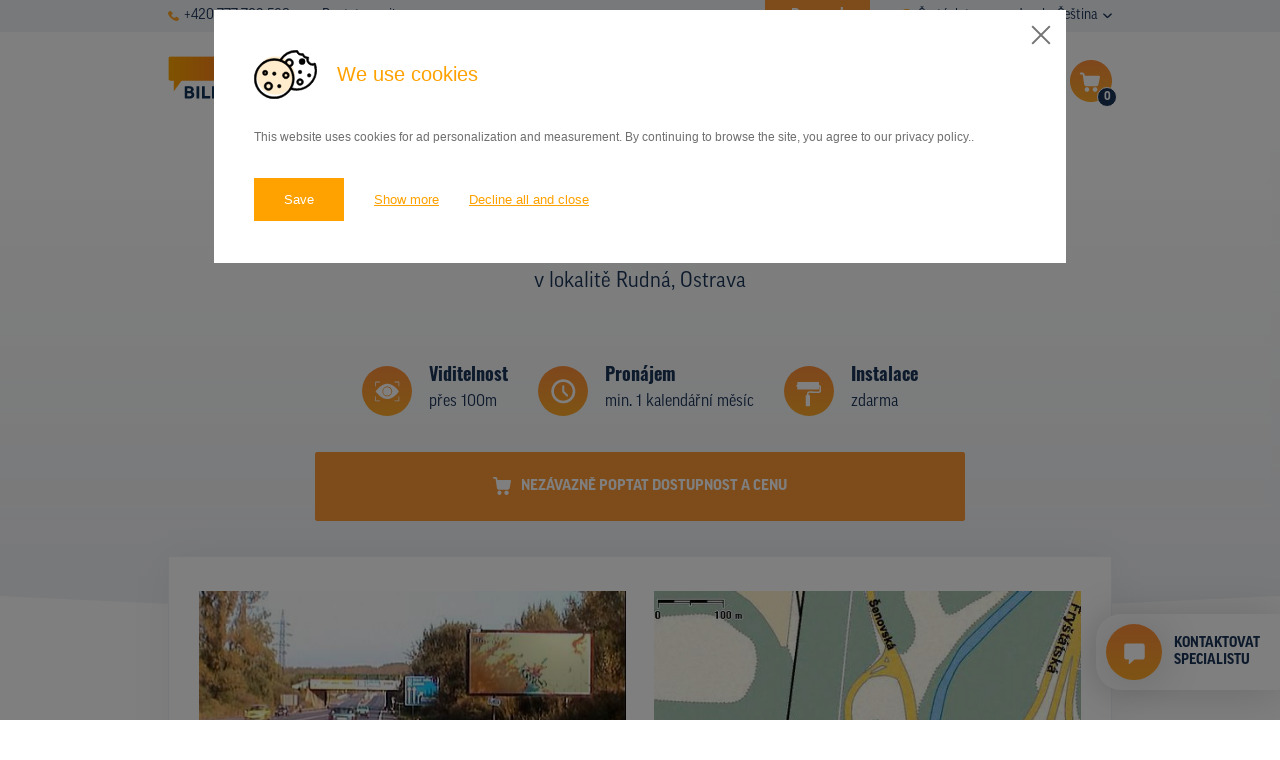

--- FILE ---
content_type: text/html; charset=UTF-8
request_url: https://www.pronajem-billboardu.cz/databaze-nosicu/detail/10147
body_size: 9121
content:
<!DOCTYPE html>

<!--[if lte IE 8]> <html class="no-js old-ie" lang="en"> <![endif]-->
<!--[if gt IE 8]><!-->
<html class="no-js" lang="cs">
<!--<![endif]-->

<head>
  <title>Billboard, Rudná, Ostrava | Pronájem billboardů a venkovní reklamy</title>
  <meta charset="utf-8">
  <meta http-equiv="X-UA-Compatible" content="IE=edge">
  <meta name="viewport" content="width=device-width, initial-scale=1">
  <meta name="author" content="SIMPLO s.r.o.">
  <link rel="stylesheet" href="https://use.typekit.net/pyq6nlu.css">

  <link rel="apple-touch-icon" sizes="60x60" href="/theme/images/favicons/apple-touch-icon.png">
  <link rel="icon" type="image/png" sizes="32x32" href="/theme/images/favicons/favicon-32x32.png">
  <link rel="icon" type="image/png" sizes="16x16" href="/theme/images/favicons/favicon-16x16.png">
  <link rel="manifest" href="/theme/images/favicons/site.webmanifest">
  <link rel="mask-icon" href="/theme/images/favicons/safari-pinned-tab.svg" color="#5bbad5">
  <meta name="msapplication-TileColor" content="#da532c">
  <meta name="theme-color" content="#ffffff">

  
  <link rel="manifest" href="https://www.pronajem-billboardu.cz/cs/site.webmanifest">
<meta name="msapplication-TileColor" content="#ffffff">
<meta name="theme-color" content="#ffffff">


  
  <meta name="twitter:card" content="summary">
                <meta name="robots" content="INDEX, FOLLOW">
                <meta name="generator" content="simploCMS; https://www.simplocms.com/">
        <meta property="og:description" content="Jsme provozovatelem nejrozsáhlejší online databáze reklamních nosičů, jako jsou billboardy, bigboardy, CLV, lavičky, polep MHD, banery na sloupech veřejného osvětlení atd.,  v Česku a na Slovensku. Naše znalosti trhu s venkovní reklamou vychází z více než 20 letých zkušeností.">
    <meta property="og:image" content="https://www.pronajem-billboardu.cz/media/images/media-placeholder.png">
    <meta property="og:type" content="website">
    <link href="http://www.billboardsrental.com/" rel="alternate" hreflang="en" />
    <link href="http://www.prenajom-billboardov.sk/" rel="alternate" hreflang="sk" />
<link rel="alternate" type="application/rss+xml" href="https://www.pronajem-billboardu.cz/feed/cs-rss.xml">


  <script>
      document.documentElement.className = document.documentElement.className.replace("no-js", "js");
  </script>

  <link media="all" type="text/css" rel="stylesheet" href="https://www.pronajem-billboardu.cz/theme/css/main.css?id=e9381a616a4c3b9c6eab">

  
  
  
  <!-- Google Tag Manager -->
      <script>(function(w,d,s,l,i){w[l]=w[l]||[];w[l].push({'gtm.start':
      new Date().getTime(),event:'gtm.js'});var f=d.getElementsByTagName(s)[0],
      j=d.createElement(s),dl=l!='dataLayer'?'&l='+l:'';j.async=true;j.src=
      'https://www.googletagmanager.com/gtm.js?id='+i+dl;f.parentNode.insertBefore(j,f);
      })(window,document,'script','dataLayer','GTM-WMN5M7B');
    </script>
    <!-- End Google Tag Manager -->

</head>
<body>
  <!-- Google Tag Manager (noscript) -->
      <noscript><iframe src="https://www.googletagmanager.com/ns.html?id=GTM-WMN5M7B"
      height="0" width="0" style="display:none;visibility:hidden"></iframe>
    </noscript>
    <!-- End Google Tag Manager (noscript) -->

      <script type="text/javascript">
      var leady_track_key="y4JRaGphJ6Li6dn7";
      (function(){
        var l=document.createElement("script");l.type="text/javascript";l.async=true;
        l.src='https://ct.leady.com/'+leady_track_key+"/L.js";
        var s=document.getElementsByTagName("script")[0];s.parentNode.insertBefore(l,s);
      })();
    </script>
  
  
  <div class="b-submenu">
  <div class="container">
    <div class="d-flex justify-content-between flex-wrap d-xl-block">
      <div class="d-flex align-items-center d-xl-none">
                  <a href="tel:+420777709568" class="d-flex align-items-center b-submenu__link">
            <span class="d-block">
              <svg xmlns="http://www.w3.org/2000/svg" viewBox="0 0 10.6 10.6" width="10.6" class="d-block">
                <path fill="#FEA528" d="M10.3 7.8L8.8 6.3c-.4-.4-1-.4-1.4 0-.1.1-.2.2-.2.4-.2.4-.7.7-1.2.6-1.3-.5-2.3-1.5-2.7-2.7-.1-.5.1-1 .6-1.2.5-.2.8-.7.6-1.2 0-.2-.1-.3-.2-.4L2.8.3c-.4-.4-1-.4-1.4 0l-1 1C-.6 2.4.5 5.2 3 7.6s5.3 3.6 6.3 2.6l1-1c.4-.4.4-1 0-1.4z"/>
              </svg>
            </span>
            <span class="d-block pl-2">
              +420 777 709 568
            </span>
          </a>
          <a href="mailto:info@pronajem-billboardu.cz" class="d-flex align-items-center b-submenu__link pl-4">
            <span class="d-block">
              <svg xmlns="http://www.w3.org/2000/svg" viewBox="0 0 12.6 9" width="12.6" class="d-block">
                <path fill="#FEA528" d="M12.152 0H.452l5.9 4.8 5.8-4.8c.1 0 .1 0 0 0z"/><path fill="#FEA528" d="M6.6 5.798c-.2.1-.4.1-.6 0l-6-5v7.8c0 .2.2.4.5.4h11.7c.2 0 .5-.2.5-.5v-7.6l-6.1 4.9z"/>
              </svg>
            </span>
            <span class="d-block pl-2">
              Poptat e-mailem
            </span>
          </a>
              </div>
      <div class="d-flex justify-content-end">
        <div class="pr-5">
                                                                                                                                                                                                                    <a href="https://www.pronajem-billboardu.cz/promo-akce" class="d-flex align-items-center b-submenu__link b-submenu__link--hightlight">
                <span class="d-block">
                  <svg class="d-block" height="12" aria-hidden="true" focusable="false" data-prefix="fas" data-icon="star" role="img" xmlns="http://www.w3.org/2000/svg" viewBox="0 0 576 512">
                    <path fill="currentColor" d="M259.3 17.8L194 150.2 47.9 171.5c-26.2 3.8-36.7 36.1-17.7 54.6l105.7 103-25 145.5c-4.5 26.3 23.2 46 46.4 33.7L288 439.6l130.7 68.7c23.2 12.2 50.9-7.4 46.4-33.7l-25-145.5 105.7-103c19-18.5 8.5-50.8-17.7-54.6L382 150.2 316.7 17.8c-11.7-23.6-45.6-23.9-57.4 0z"></path>
                  </svg>
                </span>
                <span class="d-block pl-2">
                  Promo akce
                </span>
              </a>
                              </div>
        <div class="d-none d-lg-block pr-lg-5">
                                    <a href="http://www.pronajem-billboardu.cz/caste-dotazy" class="d-flex align-items-center b-submenu__link">
                <span class="d-block">
                  <svg xmlns="http://www.w3.org/2000/svg" viewBox="0 0 12.63 14.46" width="12.63" class="d-block">
                    <g transform="translate(-1.811)">
                      <linearGradient id="a" gradientUnits="userSpaceOnUse" x1="-78.783" y1="96.984" x2="-78.783" y2="95.984" gradientTransform="matrix(12.7423 0 0 -14.461 1012.058 1402.482)">
                        <stop offset="0" stop-color="#fea528"/>
                        <stop offset="1" stop-color="#ffbd61"/>
                      </linearGradient>
                      <path fill="url(#a)" d="M8.13 0a6.32 6.32 0 0 0-6.32 6.32c0 2.3 1.25 4.42 3.27 5.53l-.07 2.61 2.98-1.84c.05 0 .09.01.14.01 3.49.06 6.37-2.71 6.43-6.2.06-3.49-2.71-6.37-6.2-6.43h-.23zm-.29 10.11a.918.918 0 0 1-.94-.9v-.07c-.02-.52.4-.96.92-.98.53-.02.97.4.98.92v.06c.02.51-.37.94-.88.97-.02.01-.05.01-.08 0zm1.29-3.96c-.35.35-.55.83-.54 1.33v.19H7.17l-.01-.27c-.02-.62.21-1.22.63-1.67.32-.29.54-.68.62-1.11 0-.37-.25-.62-.78-.64-.37.01-.74.12-1.05.32l-.37-1.17c.55-.29 1.16-.44 1.78-.43 1.41 0 2.05.78 2.05 1.66-.06.69-.38 1.34-.91 1.79z"/></g>
                  </svg>
                </span>
                <span class="d-block pl-2">
                  Časté dotazy
                </span>
              </a>
                                                                                                                                                                                                              </div>
        <div class="b-language-menu">
          <span class="d-none d-sm-inline pr-2">
            Jazyk:
          </span>
          <input type="checkbox" id="language" class="b-language-menu__f-toggler">
          <label for="language" class="b-language-menu__toggler">
            Čeština
            <svg xmlns="http://www.w3.org/2000/svg" viewBox="0 0 9.1 5.4" class="b-language-menu__drop-icon">
              <path fill="#1A3458" d="M8.9.4L8.6.1c-.2-.1-.5-.1-.7 0L4.5 3.5 1.1.1C.9 0 .6 0 .4.1L.1.4c-.1.2-.1.6 0 .7l4 4.1c.1.1.2.2.4.2.1 0 .3-.1.4-.2l4-4.1c.2-.1.2-.5 0-.7 0 .1 0 .1 0 0z"/>
            </svg>
          </label>
          <ul class="b-language-menu__drop">
                                      <li class="b-language-menu__item">
                <a href="http://www.pronajem-billboardu.cz/" class="b-language-menu__link">
                  Čeština
                </a>
              </li>
                          <li class="b-language-menu__item">
                <a href="http://www.billboardsrental.com/" class="b-language-menu__link">
                  English
                </a>
              </li>
                          <li class="b-language-menu__item">
                <a href="http://www.prenajom-billboardov.sk/" class="b-language-menu__link">
                  Slovenština
                </a>
              </li>
                      </ul>
        </div>
      </div>
    </div>
  </div>
</div>
  <nav class="b-nav">
    <div class="container">
      <div class="b-nav__content">
        <div class="d-lg-flex align-items-center">
          <a href="http://www.pronajem-billboardu.cz/" class="b-nav__logo">
                          <img src="/theme/images/logo.svg" alt="" class="b-nav__logo-el">
                      </a>
          <div class="b-nav__contacts">
            <div class="mb-3">
                              <a href="mailto:info@pronajem-billboardu.cz" class="d-flex align-items-center b-nav__contact-link">
                  <span class="d-block">
                    <svg xmlns="http://www.w3.org/2000/svg" viewBox="0 0 12.6 9" width="20" class="d-block">
                      <path fill="#FEA528" d="M12.152 0H.452l5.9 4.8 5.8-4.8c.1 0 .1 0 0 0z"/><path fill="#FEA528" d="M6.6 5.798c-.2.1-.4.1-.6 0l-6-5v7.8c0 .2.2.4.5.4h11.7c.2 0 .5-.2.5-.5v-7.6l-6.1 4.9z"/>
                    </svg>
                  </span>
                  <span class="d-block pl-3">
                    Poptat e-mailem
                  </span>
                </a>
                          </div>
            <div>
                              <a href="tel:+420777709568" class="d-flex align-items-center b-nav__contact-link">
                  <span class="d-block">
                    <svg xmlns="http://www.w3.org/2000/svg" viewBox="0 0 10.6 10.6" width="17.58" class="d-block">
                      <path fill="#FEA528" d="M10.3 7.8L8.8 6.3c-.4-.4-1-.4-1.4 0-.1.1-.2.2-.2.4-.2.4-.7.7-1.2.6-1.3-.5-2.3-1.5-2.7-2.7-.1-.5.1-1 .6-1.2.5-.2.8-.7.6-1.2 0-.2-.1-.3-.2-.4L2.8.3c-.4-.4-1-.4-1.4 0l-1 1C-.6 2.4.5 5.2 3 7.6s5.3 3.6 6.3 2.6l1-1c.4-.4.4-1 0-1.4z"/>
                    </svg>
                  </span>
                  <span class="d-block pl-3">
                    +420 777 709 568
                  </span>
                </a>
                          </div>
          </div>
        </div>
        <div class="b-nav__right-side">
          <div class="b-nav__shopping-cart js-shopping-cart">
            <a href="https://www.pronajem-billboardu.cz/nezavazna-poptavka"
              aria-haspopup="true"
              aria-controls="menu"
              class="b-nav-btn-cart js-cart"
              data-count="0">
              <svg xmlns="http://www.w3.org/2000/svg" viewBox="0 0 28 28"
                class="b-nav-btn-cart__icon">
                <g transform="translate(-156)">
                  <linearGradient id="cartgradient" gradientUnits="userSpaceOnUse" x1="152.643" y1="25.7" x2="152.643" y2="24.7" gradientTransform="matrix(28 0 0 -28 -4104 719.6)">
                    <stop offset="0" stop-color="#fd8e3a"/><stop offset="1" stop-color="#fea929"/>
                  </linearGradient>
                  <path fill="url(#cartgradient)" d="M170 0c7.73 0 14 6.27 14 14s-6.27 14-14 14-14-6.27-14-14 6.27-14 14-14z"/>
                  <path fill="#FFF" d="M172.71 18.081c-.87 0-1.57.7-1.57 1.57s.7 1.57 1.57 1.57 1.57-.7 1.57-1.57c0-.86-.7-1.56-1.57-1.57zM175.483 10.575c-.03 0-.08-.02-.12-.02h-9.53l-.15-1.01c-.1-.67-.67-1.16-1.35-1.16h-1.22a.606.606 0 0 0-.01 1.21h1.23c.08 0 .14.06.15.14l.94 6.38c.12.81.82 1.4 1.63 1.41h6.29c.79 0 1.47-.56 1.63-1.33l.98-4.92a.589.589 0 0 0-.47-.7zM168.854 19.581c-.03-.84-.72-1.5-1.56-1.5-.86.03-1.54.76-1.51 1.63.03.83.71 1.5 1.54 1.5h.03c.87-.04 1.54-.77 1.5-1.63z"/></g>
              </svg>
              <span class="b-nav-btn-cart__num-info js-cart-num">
                0
              </span>
            </a>
            <div class="b-cart-menu js-shopping-cart-menu">
              <ul class="b-cart-menu__list">
                <li class="b-cart-menu__item">
                  <a href="https://www.pronajem-billboardu.cz/nezavazna-poptavka" class="b-cart-menu__link">
                    Dokončit poptávku
                  </a>
                </li>
                <li class="b-cart-menu__item">
                  <a href="https://www.pronajem-billboardu.cz/mapa-vybranych-nosicu" class="b-cart-menu__link">
                    Zobrazit nosiče na mapě
                  </a>
                </li>
              </ul>
            </div>
          </div>
          <div class="b-nav__menu">
            <button type="button"
              aria-haspopup="true"
              aria-controls="menu"
              class="b-menu-hamburger js-menu-toggler">
              <span class="b-menu-hamburger__item"></span>
              <span class="b-menu-hamburger__item"></span>
              <span class="b-menu-hamburger__item"></span>
            </button>
            <div class="b-menu js-menu">
              <ul class="b-menu__list">
                                  <li class="b-menu__item  d-lg-none ">
                    <a href="http://www.pronajem-billboardu.cz/caste-dotazy" class="b-menu__link ">
                      <span>Časté dotazy</span>
                    </a>
                  </li>
                                  <li class="b-menu__item ">
                    <a href="https://www.pronajem-billboardu.cz/databaze-nosicu" class="b-menu__link ">
                      <span>Databáze nosičů</span>
                    </a>
                  </li>
                                  <li class="b-menu__item ">
                    <a href="https://www.pronajem-billboardu.cz/plochy-v-akci" class="b-menu__link ">
                      <span>Plochy v akci</span>
                    </a>
                  </li>
                                  <li class="b-menu__item ">
                    <a href="http://www.pronajem-billboardu.cz/ceny" class="b-menu__link ">
                      <span>Ceny</span>
                    </a>
                  </li>
                                  <li class="b-menu__item ">
                    <a href="https://www.pronajem-billboardu.cz/typy-nosicu" class="b-menu__link ">
                      <span>Typy nosičů</span>
                    </a>
                  </li>
                                  <li class="b-menu__item ">
                    <a href="https://www.pronajem-billboardu.cz/pripadove-studie" class="b-menu__link ">
                      <span>Z praxe</span>
                    </a>
                  </li>
                                  <li class="b-menu__item ">
                    <a href="http://www.pronajem-billboardu.cz/kdo-jsme" class="b-menu__link ">
                      <span>Kdo jsme</span>
                    </a>
                  </li>
                                  <li class="b-menu__item ">
                    <a href="http://www.pronajem-billboardu.cz/kontakty" class="b-menu__link ">
                      <span>Kontakty</span>
                    </a>
                  </li>
                                  <li class="b-menu__item  d-lg-none ">
                    <a href="https://www.pronajem-billboardu.cz/promo-akce" class="b-menu__link ">
                      <span>Promo akce</span>
                    </a>
                  </li>
                              </ul>
            </div>
          </div>
        </div>
      </div>
    </div>
  </nav>
  

    
  <div class="b-basic-hero b-basic-hero--detail">
    <div class="b-basic-hero__breadcrumb">
      <div class="container">
  <div class="row">
    <div class="col-md-12">
      <ol class="b-breadcrumb">
        <li class="b-breadcrumb__item">
          <a href="http://www.pronajem-billboardu.cz/" class="b-breadcrumb__link">
            Úvod
          </a>
        </li>
                  <li class="b-breadcrumb__item">
                          <a href="https://www.pronajem-billboardu.cz/databaze-nosicu" class="b-breadcrumb__link">
                Databáze nosičů
              </a>
                      </li>
                  <li class="b-breadcrumb__item">
                          Billboard v lokalitě Rudná, Ostrava
                      </li>
              </ol>
    </div>
  </div>
</div>
    </div>
    <h1 class="b-h b-h--primary">
      Billboard
    </h1>
    <p class="b-bacis-hero__subtitle">
      v lokalitě Rudná, Ostrava
    </p>
        <div class="b-basic-hero__billboard-info">
      <div class="container">
        <div class="b-info-bar">
          <div class="b-info-bar__items">
            <div class="b-info-bar__item">
              <div class="b-billboard-info">
  <div class="b-illboard-info__icon">
    <img src="/theme/images/viditelnost.svg" alt="Viditelnost" class="b-illboard-info__icon-el">
  </div>
  <div class="b-illboard-info__content">
    <strong class="b-illboard-info__title">
      Viditelnost
    </strong>
    <p class="b-illboard-info__info">
      přes 100m
    </p>
  </div>
</div>
            </div>
            <div class="b-info-bar__item">
                            <div class="b-billboard-info">
  <div class="b-illboard-info__icon">
    <img src="/theme/images/pronajem.svg" alt="Pronájem" class="b-illboard-info__icon-el">
  </div>
  <div class="b-illboard-info__content">
    <strong class="b-illboard-info__title">
      Pronájem
    </strong>
    <p class="b-illboard-info__info">
      min. 1 kalendářní měsíc
    </p>
  </div>
</div>
            </div>
                          <div class="b-info-bar__item">
                <div class="b-billboard-info">
  <div class="b-illboard-info__icon">
    <img src="/theme/images/instalace.svg" alt="Instalace" class="b-illboard-info__icon-el">
  </div>
  <div class="b-illboard-info__content">
    <strong class="b-illboard-info__title">
      Instalace
    </strong>
    <p class="b-illboard-info__info">
      zdarma
    </p>
  </div>
</div>
              </div>
                      </div>
          <div class="b-info-bar__btn">
                          <button type="submit" class="b-btn b-btn--secondary b-btn--w-100 b-btn--form js-add-art"
                title="Nezávazně poptat dostupnost a cenu"
                data-id="10147"
                data-route="https://www.pronajem-billboardu.cz/nezavazna-poptavka/pridat-nosic/BILLBOARD_ID">
                <span class="d-flex align-items-center justify-content-center">
                  <span class="d-none d-sm-block">
                    <svg xmlns="http://www.w3.org/2000/svg" viewBox="0 0 18.1 18" width="18.1">
                      <path fill="currentColor" d="M13.71 13.598c-1.2-.1-2.2.9-2.3 2.1-.1 1.2.9 2.2 2.1 2.3 1.2.1 2.2-.9 2.3-2.1v-.1c0-1.2-.9-2.2-2.1-2.2zM17.4 3.1H4.5l-.2-1.5C4.2.7 3.4 0 2.5 0H.8C.3 0 0 .4 0 .9s.4.8.8.8h1.6c.1 0 .2.1.2.2l1.3 8.9c.1 1.1 1.1 2 2.2 2h8.5c1.1 0 2-.8 2.2-1.9L18.1 4c.1-.4-.2-.8-.7-.9zM8.511 15.698c0-1.1-.9-2.1-2.1-2.1-1.2.1-2.1 1.1-2 2.3 0 1.1.9 2.1 2.1 2.1 1.2-.1 2.1-1.1 2-2.3z"/>
                    </svg>
                  </span>
                  <span class="d-block pl-sm-3 js-ask">
                    Nezávazně poptat dostupnost a cenu
                  </span>
                </span>
              </button>
                      </div>
        </div>
      </div>
    </div>
  </div>
  
  
  <div class="b-section-detail">
    <div class="container">
      <div class="b-detail-map-bar" id="app">
        <div class="b-detail-map-bar__item b-detail-map-bar__item--first">
          <div class="b-detail-map-bar__media">

            <img src="https://billsoftprivate.cmedia.cz/repository/293/086000/77.jpg" alt="" class="b-detail-map-bar__media-el js-image-detail">
          </div>
        </div>
        <div class="b-detail-map-bar__item">
                                    <div class="b-detail-map-bar__media">
                <img src="https://billsoftprivate.cmedia.cz/repository/293/086000/m77.jpg" alt="" class="b-detail-map-bar__media-img-el">
              </div>
                              </div>
              </div>
    </div>
  </div>
  
  
  <div class="b-section-detail mt-0">
    <div class="container">
      <div class="px-md-5">
        <h2 class="b-h b-h--quinary">
          Základní parametry
        </h2>
        <div class="row justify-content-lg-between">
          <div class="col-12 col-md-7 col-lg-5 mb-5 mb-md-0">
            <table class="b-strip-table">
              <tr class="b-strip-table__row">
                <th scope="row" class="b-strip-table__item b-strip-table__item--th">
                  ID nosiče
                </th>
                <td class="b-strip-table__item">
                  10147
                </td>
              </tr>
              <tr class="b-strip-table__row">
                <th scope="row" class="b-strip-table__item b-strip-table__item--th">
                  Typ nosiče
                </th>
                <td class="b-strip-table__item">
                  Billboard (510x240)                </td>
              </tr>
                              <tr class="b-strip-table__row">
                  <th scope="row" class="b-strip-table__item b-strip-table__item--th">
                    Umístění panelu
                  </th>
                  <td class="b-strip-table__item">
                    Průmyslová čtvrť
                  </td>
                </tr>
                                            <tr class="b-strip-table__row">
                  <th scope="row" class="b-strip-table__item b-strip-table__item--th">
                    Komunikace
                  </th>
                  <td class="b-strip-table__item">
                    Silnice 1. třídy
                  </td>
                </tr>
                                            <tr class="b-strip-table__row">
                  <th scope="row" class="b-strip-table__item b-strip-table__item--th">
                    Poloha panelu
                  </th>
                  <td class="b-strip-table__item">
                    Kolmo
                  </td>
                </tr>
                                          <tr class="b-strip-table__row">
                <th scope="row" class="b-strip-table__item b-strip-table__item--th">
                  Cena
                </th>
                <td class="b-strip-table__item">
                                                          <div class="b-tooltip">
                        <div class="b-tooltip__box">
                          
                                                      <p class="b-tooltip__text-bigger">
                            <span class="d-block b-u-fw-bold-text mb-1">
                              Česko
                            </span>
                              cena od
                              4&nbsp;000,-
                              do
                              12&nbsp;000,-
                              Kč/měsíc
                            </p>
                            <p class="b-tooltip__text-bigger">
                            <span class="d-block b-u-fw-bold-text mb-1">
                              Slovensko
                            </span>
                              cena od
                              80,-
                              do
                              160,-
                              EUR/měsíc
                            </p>
                            
                                                    <p>
                            Ceny pronájmu se liší v závislosti na počtu objednaných ploch a období pronájmu.
                            Konkrétní cenu obdržíte v reakci na vaši poptávku.
                          </p>
                        </div>
                      <span class="b-tooltip__text b-u-fw-bold-text">
                        ?
                      </span>
                    </div>
                                  </td>
              </tr>
            </table>
          </div>
          <div class="col-12 col-md-5 col-lg-6">
            <div>
              Na billboardech je možné komunikovat produkty,
    posílit image zadavatele či použít jako směrové
    značení. Billboardy jsou nejpoužívanější a nejrozšířenější nosiče venkovní reklamy. Reklama na billboardu v
    lokalitě Rudná, Ostrava Panel je umístěn kolmo na silnici I.tří je dobře viditelná a oslovuje všechny osoby, které se pohybují v
    jejím okolí. Pronájem billboardů je dobrou volbou každého podnikatele či marketingového pracovníka.
    Billboard umístěný v lokalitě Rudná, Ostrava lze pronajmout po měsíčních kampaních.
            </div>
          </div>
          <div class="col-12 col-md-7 col-lg-5 mt-5">
                          <button type="submit"
                class="b-btn b-btn--secondary b-btn--w-100 b-btn--form js-add-art"
                title="Nezávazně poptat dostupnost a cenu"
                data-id="10147"
                data-route="https://www.pronajem-billboardu.cz/nezavazna-poptavka/pridat-nosic/BILLBOARD_ID">
                <span class="js-ask">
                  Nezávazně poptat dostupnost a cenu
                </span>
              </button>
                      </div>
        </div>
      </div>
    </div>
  </div>
  
  
  <div class="b-section-polyfill">
    <div class="container">
      <h2 class="b-h b-h--tertiary">
        Reklamní plochy v oblasti
      </h2>
      <div class="row">
        <div class="col-12 mb-5">
          <a href="https://www.pronajem-billboardu.cz/mapa"
  class="b-banner-map">
  <div class="b-banner-map__text">
    <h2 class="b-banner-map__title">
      Vybírejte reklamní nosiče<br>v
      <span>interaktivní mapě<span>
    </h2>
  </div>
  <div class="b-banner-map__img-box">
    <img src="/theme/images/banner_map_m.jpg" alt="" class="b-banner-map__img d-md-none">
    <img src="/theme/images/banner_map_d.jpg" alt="" class="b-banner-map__img d-none d-md-block">
    <img src="/theme/images/banner_map_pins_m.svg" alt="" class="b-banner-map__img-icon d-md-none">
    <img src="/theme/images/banner_map_pins_d.svg" alt="" class="b-banner-map__img-icon d-none d-md-block">
  </div>
</a>
        </div>
                          <div class="col-12 col-md-10">
            <p>
              Žádné reklamní plochy v oblasti nenalezeny.
            </p>
          </div>
              </div>
    </div>
  </div>
  
  
  <div class="b-section-form">
    <div class="container"><div class="row b-u-mb-title"><div class="col-xl-12 col-lg-12 col-md-12 col-sm-12 col-12"><h2 class="b-h b-h--secondary mb-0">
  Nenašli jste co jste hledali?
</h2>
<div class='_cms-content'><p>Kontaktujte naše odborníky</p></div></div></div><div class="row"><div class="col-xl-4 col-lg-5 pr-lg-0 mb-3 mb-lg-0"><div class="b-contact-form-card">
  <div class="b-contact-person">
    <div class="b-contact-person__img-box">
      <img src="https://www.pronajem-billboardu.cz/media/team/pavel-panek.jpg?size=268x268" alt="PAVEL PÁNEK" class="b-contact-person__img">
    </div>
    <div class="b-contact-person__content">
      <p class="b-contact-person__name">
        PAVEL PÁNEK
      </p>
      <p class="b-contact-person__position">
        Specialista
      </p>
      <a href="tel:+420777709568" class="b-contact-person__tel">
        +420 777 709 568
      </a>
      <a href="mailto:info@pronajem-billboardu.cz" class="b-contact-person__mail">
        <svg xmlns="http://www.w3.org/2000/svg" viewBox="0 0 12.6 9" width="20" class="d-inline-block">
          <path fill="currentColor" d="M12.152 0H.452l5.9 4.8 5.8-4.8c.1 0 .1 0 0 0z"/><path fill="currentColor" d="M6.6 5.798c-.2.1-.4.1-.6 0l-6-5v7.8c0 .2.2.4.5.4h11.7c.2 0 .5-.2.5-.5v-7.6l-6.1 4.9z"/>
        </svg>
        <span class="d-inline-block pl-3">
          info@pronajem-billboardu.cz
        </span>
      </a>
    </div>
  </div>
</div>
</div><div class="col-xl-8 col-lg-7 pl-lg-0"><div class="b-contact-form">
  <h3 class="b-h b-h--tertiary mb-4">
    Kontaktní formulář
  </h3>
                          <form method="POST" action="https://www.pronajem-billboardu.cz/forms-plugin/1/submit" accept-charset="UTF-8" class="b-form b-form--contact" id="_cms-form-1"><input name="_token" type="hidden" value="eVAKfxf3V1efqMnZpI3afp2AcMrwxQBsJ602WwZB">
          <div class="b-form__contact-content">
                                          <div class="b-form__group b-form__group--two-col">
                  <label for="name" class="b-form__label">
                    Jméno a příjmení *
                  </label>
                  <div class="position-relative">
                    <input required id="name" class="b-form__input" placeholder="Vaše jméno a příjmení" name="input[1]" type="text">
                    <span class="b-form__required">*</span>
                  </div>
                </div>
                                                                      <div class="b-form__group b-form__group--two-col">
                  <label for="contact" class="b-form__label">
                    Kontakt *
                  </label>
                  <div class="position-relative">
                    <input required placeholder="Email anebo mobil" id="contact" class="b-form__input" name="input[2]" type="text">
                    <span class="b-form__required">*</span>
                  </div>
                </div>
                                                                      <div class="b-form__group">
                  <label for="message" class="b-form__label">
                    Zpráva
                  </label>
                  <textarea  id="message" placeholder="Prostor pro váš dotaz" class="b-form__input b-form__input--text" name="input[3]" cols="50" rows="10"></textarea>
                </div>
                                                  </div>
          <div style="width: 0;height: 0;overflow: hidden;">
    <input class="form-control" placeholder="Honeypot" id="honeypot-1769879702" onfocus="this.blur();" tabindex="-1" autocomplete="new-password" name="email_honeypot" type="email">

    <script>
        !function(){for(var e=document.getElementById("honeypot-1769879702"),t=e.parentNode.parentNode;t.tagName&&"FORM"!==t.tagName;)t=t.parentNode;"FORM"===t.tagName&&t.addEventListener("submit",function(){e.value.length||(e.value="$2y$10$T34DztQ8Wy4D4Q.UEovj1e8C6.M8AouNix4K22QLDP53XyTmj9S7e@simplo.cz")})}();
    </script>
    
</div>
          <div class="b-checkbox mt-lg-3 mt-xl-0">
            <input type="checkbox" name="gdpr" id="gdpr" class="b-checkbox__input" required>
            <label for="gdpr" class="b-checkbox__label">
              Souhlasím se zpracováním osobních údajů společností Confidence Media, s.r.o. v smyslu <a href="privacy">Prohlášení o ochraně soukromí.</a>
            </label>
          </div>
          <button class="b-btn b-btn--secondary b-btn--big mt-5">Odeslat zprávu</button>
        </form>
            </div>
</div></div></div>
  </div>
  
  <a href="
  /kontakty#form
  "
  class="b-contact-specialist "
  title="Kontaktní stránka">
  <span class="b-contact-specialist__icon">
    <svg xmlns="http://www.w3.org/2000/svg" viewBox="0 0 56 56" width="56" class="d-block">
      <g transform="translate(-1475.286 -189.286)">
        <linearGradient id="contact-specialist-gradietn" gradientUnits="userSpaceOnUse" x1="1483.643" y1="237.429" x2="1483.643" y2="236.429" gradientTransform="matrix(56 0 0 -56 -81580.734 13485.302)">
          <stop offset="0" stop-color="#fd8e3a"/><stop offset="1" stop-color="#fea929"/>
        </linearGradient>
        <circle fill="url(#contact-specialist-gradietn)" cx="1503.3" cy="217.3" r="28"/>
        <path fill="#FFF" d="M1511.677 208.768h-16c-1.2 0-2.2 1-2.2 2.2v11.7c0 1.2 1 2.2 2.2 2.2h2.6l-.4 3.6c0 .4.2.8.6.8.2 0 .4 0 .6-.2l4.7-4.2h8c1.2 0 2.2-1 2.2-2.2v-11.7c-.1-1.2-1-2.2-2.3-2.2z"/>
      </g>
    </svg>
  </span>
  <span class="b-contact-specialist__text">
    kontaktovat<br>
    specialistu
  </span>
</a>
  <div class="b-lightbox d-none js-lightbox">
  </div>

  <footer class="b-footer">
  <div class="container">
    <div class="b-footer__inside">
      <div class="d-md-flex">
        <div class="b-footer__copyright">
          Confidence Media 1998 – 2026
        </div>
        <div class="b-footer__links">
          <a href="conditions" class="b-footer__link">
            Všeobecné obchodní podmínky
          </a>
        </div>
      </div>
      <div>
        <div class="d-flex align-items-center justify-content-md-end">
          <div class="pr-2">Created by</div>
          <a href="https://www.simplo.cz/" target="_blank" rel="noopener" class="d-block">
            <svg xmlns="http://www.w3.org/2000/svg" width="66.935" height="20.614" viewBox="0 0 231.26 71.23">
              <path fill="#24014C" d="M25.1 24.64a22.264 22.264 0 0 0-9.15-2.13c-1.75-.09-3.49.34-5 1.22a3.622 3.622 0 0 0-1.75 3.28c0 3.81 5.8 4.88 10.91 7.24 4 1.83 7.55 4.43 7.55 9.69a10.94 10.94 0 0 1-4.5 9.23c-3.28 2.52-7.93 3.36-11.75 3.36-3.89.1-7.75-.58-11.37-2l.92-6.72a23.58 23.58 0 0 0 10.07 2.29c2.13.08 4.24-.42 6.1-1.45a4.22 4.22 0 0 0 2.14-3.89c0-3.81-5.8-4.88-10.76-7.32-4-1.91-7.7-4.58-7.7-10.07a9.808 9.808 0 0 1 3.66-8.09c2.67-2.21 6.48-3.35 11.06-3.35 3.67-.04 7.3.77 10.6 2.36l-1.03 6.35zM34.55 10.36V1.81h8.55v8.55h-8.55zm0 45V17.32h8.55v38.06l-8.55-.02zM102.43 55.38V34.86c0-3.66-.31-6.63-1.53-8.62-1.29-2.28-3.81-3.2-6.94-3.2-3.25.02-6.44.83-9.3 2.36a18.08 18.08 0 0 1 1.14 6.87v23.11h-8.54V34.86c0-3.66-.31-6.63-1.53-8.62-1.3-2.28-3.74-3.2-6.86-3.2-2.82.05-5.63.36-8.4.92v31.42h-8.54V18.23a80.502 80.502 0 0 1 17.62-2.28c4.58 0 8.32.91 11.06 3.35 4.65-2.26 9.77-3.41 14.95-3.35 5.42 0 9.39 1.52 11.9 4.65 2.45 2.82 3.51 6.64 3.51 11.67v23.11h-8.54zM169.93 43.48c0 4.89 1.91 5.88 4.42 5.88.96.02 1.92-.14 2.83-.46l1.45 6.64a18.99 18.99 0 0 1-6.34 1c-4.42 0-10.91-1.76-10.91-12.74V1.3l8.55-1.3v43.48zM207.93 19.77c-.25-.94-.4-1.9-.44-2.87-1.98-.62-4.04-.94-6.12-.94-11.29-.04-20.48 9.09-20.52 20.38-.04 11.29 9.09 20.48 20.38 20.52s20.48-9.09 20.52-20.38c.01-2.35-.39-4.68-1.17-6.89a13.29 13.29 0 0 1-12.65-9.82zm-6.56 28.47c-6.57.01-11.89-5.31-11.9-11.88s5.31-11.89 11.88-11.9c6.57-.01 11.89 5.31 11.9 11.88v.01c-.01 6.56-5.31 11.87-11.87 11.89h-.01z"></path><path fill="#ED135C" d="M222.35 11.07c2.16 0 3.92 1.76 3.92 3.92 0 .69-.18 1.36-.53 1.96-.51.9-1.37 1.56-2.37 1.83-.33.09-.66.14-1 .14a3.933 3.933 0 0 1-3.73-4.12c.1-2.01 1.71-3.63 3.73-3.73m0-5c-.78 0-1.56.1-2.32.31-4.74 1.29-7.55 6.17-6.26 10.92 1.29 4.74 6.17 7.55 10.92 6.26 4.74-1.29 7.55-6.17 6.26-10.92a8.906 8.906 0 0 0-8.6-6.57z"></path>
              <path fill="#24014C" d="M133.2 15.87c-5.03 0-9.9 1.77-13.76 5l-.63.52v49.85h7.43V55.67c2.25.78 4.62 1.17 7 1.16 11.63 0 21.09-9.19 21.09-20.48s-9.5-20.48-21.13-20.48zm0 33.74c-2.46.01-4.87-.63-7-1.86v-22.8c2.13-1.23 4.54-1.87 7-1.86 7.32-.28 13.49 5.42 13.78 12.74.28 7.32-5.42 13.49-12.74 13.78-.35.01-.7.01-1.04 0z"></path>
            </svg>
          </a>
        </div>
      </div>
    </div>
  </div>
</footer>

  

  
  

  <script>
    window.mapRoute = 'https://www.pronajem-billboardu.cz/mapa';
    window.cartRoute = 'https://www.pronajem-billboardu.cz/nezavazna-poptavka';
    window.mapInCartRoute = 'https://www.pronajem-billboardu.cz/mapa-vybranych-nosicu'
    window.getBillboards = 'https://www.pronajem-billboardu.cz/mapa/nosice'
  </script>
  <script src="https://www.pronajem-billboardu.cz/theme/js/app.js?id=33f3ec8cb93cdf3d9612"></script>

  

  
</body>
</html>


--- FILE ---
content_type: image/svg+xml
request_url: https://www.pronajem-billboardu.cz/theme/images/banner_map_pins_m.svg
body_size: 680
content:
<svg xmlns="http://www.w3.org/2000/svg" viewBox="0 0 235 169"><g transform="translate(160 121)"><circle opacity=".2" fill="#FEA528" cx="24" cy="24" r="24"/><circle fill="#FEA528" cx="24" cy="24" r="17"/><text transform="translate(17 29)" fill="#FFF" font-family="'Oswald-Bold'" font-size="14">12</text></g><g transform="translate(200 40)"><circle fill="#39C79B" cx="17.5" cy="17.5" r="17.5"/><path fill="#FFF" d="M12.744 8.025h-.61c-.08 0-.15.07-.15.15v.61c0 .08.07.15.15.15h.61c.08 0 .15-.07.15-.15v-.61c0-.08-.07-.15-.15-.15zm5.757 0h-.61c-.08 0-.15.07-.15.15v.61c0 .08.07.15.15.15h.61c.08 0 .15-.07.15-.15v-.61c0-.08-.07-.15-.15-.15zm5.757 0h-.61c-.08 0-.15.07-.15.15v.61c0 .08.07.15.15.15h.61c.08 0 .15-.07.15-.15v-.61c0-.08-.07-.15-.15-.15zm3.332 6.792v-5.47c0-.08-.08-.11-.16-.11H8.96c-.09 0-.16.03-.16.11v5.48c-.17.08-.29.25-.3.45 0 .25.2.46.46.47h3.18v10.76h-1.23a.464.464 0 00-.48.43c-.01.25.18.46.43.48h4c.25.01.46-.18.48-.43a.464.464 0 00-.43-.48h-1.26v-10.76h13.81c.26-.01.46-.22.46-.48a.51.51 0 00-.33-.45z"/></g><g transform="translate(46)"><circle fill="#1A3458" cx="17.5" cy="17.5" r="17.5"/><path fill="#FFF" d="M25.25 10.55H21.9v-.78a.78.78 0 00-.8-.75c-.41.01-.73.34-.75.75v.77h-2.07v-.77a.78.78 0 00-.8-.75c-.4.02-.73.35-.74.75v.77h-2.07v-.77c.02-.43-.32-.79-.75-.8s-.79.32-.8.75v.83H9.77a.77.77 0 00-.77.77v8.25c0 .43.35.77.77.77h6.96v4.9c.02.43.37.76.8.75.41-.01.73-.34.75-.75v-4.9h6.96c.43 0 .77-.35.77-.77v-8.25a.756.756 0 00-.76-.77z"/></g><g transform="translate(0 100)"><circle fill="#3890D1" cx="17.5" cy="17.5" r="17.5"/><path fill="#FFF" d="M12.5 9h10c.55 0 1 .45 1 1v16c0 .55-.45 1-1 1h-10c-.55 0-1-.45-1-1V10c0-.55.45-1 1-1z"/><path fill="none" stroke="#FFF" stroke-linecap="round" d="M9 10.5h17"/></g><g transform="translate(95 72)"><circle fill="#344BD0" cx="17.5" cy="17.5" r="17.5"/><path d="M13 8h10c1.1 0 2 .9 2 2v13c0 1.1-.9 2-2 2H13c-1.1 0-2-.9-2-2V10c0-1.1.9-2 2-2zm1 20v-1h2v-1h4v1h2v1h-8z" fill="#FFF"/></g></svg>

--- FILE ---
content_type: image/svg+xml
request_url: https://www.pronajem-billboardu.cz/theme/images/logo.svg
body_size: 3338
content:
<svg xmlns="http://www.w3.org/2000/svg" viewBox="0 0 1832.4 514.7"><path d="M706 107.4c21.8 0 38.5 3.8 50.2 11.5 11.7 7.7 17.5 20.2 17.5 37.6 0 17.6-5.9 30.2-17.7 38-11.8 7.8-28.7 11.7-50.6 11.7h-10.3v48.9h-32.9V111.2c7.2-1.4 14.8-2.4 22.8-2.9 8-.6 15-.9 21-.9zm2.2 28.1c-2.4 0-4.7.1-7.1.2-2.3.1-4.3.3-6 .4v42.1h10.3c11.4 0 20-1.6 25.7-4.6s8.6-8.9 8.6-17.3c0-4.1-.7-7.4-2.2-10.1-1.5-2.7-3.6-4.8-6.3-6.4-2.7-1.6-6.1-2.7-10-3.4-3.9-.6-8.3-.9-13-.9zm132.5-28.1c21.9 0 38.7 3.9 50.4 11.7 11.7 7.8 17.5 19.9 17.5 36.4 0 10.2-2.3 18.6-7.1 25-4.7 6.4-11.5 11.4-20.3 15.1 3 3.6 6 7.8 9.3 12.5 3.2 4.7 6.4 9.6 9.6 14.8 3.2 5.1 6.2 10.5 9.2 16 2.9 5.6 5.7 11 8.2 16.3h-36.8c-2.7-4.8-5.4-9.6-8.1-14.5s-5.6-9.7-8.5-14.3c-2.9-4.6-5.8-9-8.6-13.2s-5.6-7.9-8.5-11.3h-16.2v53.3h-32.9v-144c7.2-1.4 14.6-2.4 22.2-2.9 7.7-.6 14.6-.9 20.6-.9zm1.9 28.1c-2.4 0-4.5.1-6.4.2-1.9.1-3.7.3-5.4.4v39.6h9.3c12.4 0 21.2-1.6 26.6-4.6 5.3-3.1 8-8.4 8-15.8 0-7.2-2.7-12.2-8.1-15.3-5.5-3-13.5-4.5-24-4.5zm231.2 46.5c0 12.5-1.9 23.5-5.6 33-3.7 9.5-8.8 17.4-15.3 23.8-6.5 6.4-14.2 11.2-23.1 14.4-8.9 3.2-18.5 4.9-28.8 4.9-10 0-19.4-1.6-28.2-4.9-8.9-3.2-16.6-8-23.2-14.4-6.6-6.4-11.8-14.3-15.6-23.8-3.8-9.5-5.7-20.5-5.7-33s2-23.5 5.9-33c3.9-9.5 9.2-17.4 15.9-23.9 6.7-6.5 14.4-11.3 23.2-14.6 8.8-3.2 18-4.8 27.7-4.8 10 0 19.4 1.6 28.2 4.8 8.8 3.2 16.6 8.1 23.2 14.6 6.6 6.5 11.8 14.4 15.6 23.9 3.9 9.5 5.8 20.5 5.8 33zm-111.5 0c0 7.2.9 13.6 2.6 19.4 1.8 5.8 4.3 10.7 7.6 14.9s7.3 7.3 12.1 9.6 10.2 3.4 16.4 3.4c6 0 11.5-1.1 16.3-3.4 4.8-2.2 8.9-5.4 12.2-9.6 3.3-4.1 5.8-9.1 7.6-14.9s2.6-12.2 2.6-19.4-.9-13.7-2.6-19.5-4.3-10.8-7.6-15c-3.3-4.1-7.4-7.3-12.2-9.6s-10.3-3.4-16.3-3.4c-6.2 0-11.7 1.2-16.4 3.5-4.8 2.3-8.8 5.6-12.1 9.7-3.3 4.1-5.8 9.1-7.6 14.9-1.7 6-2.6 12.4-2.6 19.4zm236.8 73.2c-9.4-16.7-19.6-33.2-30.6-49.5s-22.6-31.7-35-46.2v95.7h-32.4v-146h26.8c4.6 4.6 9.8 10.3 15.4 17.1 5.6 6.8 11.3 13.9 17.2 21.6 5.8 7.6 11.6 15.6 17.4 23.8 5.8 8.2 11.2 16.1 16.2 23.7v-86.2h32.7v146h-27.7zm159.3 0c-1.6-5.1-3.4-10.3-5.2-15.6-1.9-5.4-3.7-10.7-5.6-16h-57c-1.8 5.3-3.7 10.7-5.5 16-1.8 5.4-3.6 10.6-5.2 15.6h-34.1c5.5-15.7 10.7-30.3 15.6-43.6s9.8-25.9 14.5-37.7c4.7-11.8 9.4-23 13.9-33.6s9.3-21 14.3-31.1h31.2c4.8 10.1 9.5 20.5 14.2 31.1s9.3 21.8 14.1 33.6 9.6 24.4 14.5 37.7 10.2 27.9 15.7 43.6h-35.4zm-39.5-113c-.7 2.1-1.8 5-3.2 8.7-1.4 3.6-3 7.9-4.8 12.6-1.8 4.8-3.8 10.1-6.1 15.8-2.2 5.8-4.5 11.8-6.8 18.1h41.8c-2.2-6.3-4.4-12.4-6.5-18.1-2.1-5.8-4.1-11.1-6-15.8-1.9-4.8-3.5-9-5-12.6-1.4-3.8-2.5-6.6-3.4-8.7zm180.3 63.9c0 7.2-.8 13.9-2.4 20.2-1.6 6.3-4.4 11.8-8.4 16.5-4 4.7-9.4 8.4-16.2 11.2-6.8 2.7-15.4 4.1-25.8 4.1-9.6 0-17.8-1.2-24.7-3.5-6.9-2.3-12.6-5-17.1-8.1l11-25.5c4.1 2.4 8.4 4.5 13.1 6.3 4.6 1.8 9.7 2.7 15.2 2.7 8 0 13.8-2 17.3-5.9 3.5-3.9 5.3-10.5 5.3-19.8v-95.2h32.9l-.2 97zm31.6 49.1v-146h98.6v27.6h-65.7v28.7h58.4v27h-58.4v35.2h70.6v27.6l-103.5-.1zm166.4-146.1c2.5 4.6 5.4 10.4 8.8 17.2 3.3 6.8 6.8 14.2 10.3 22.1 3.6 7.9 7.2 16.1 10.7 24.3 3.5 8.3 6.8 16.1 9.9 23.4 3.1-7.3 6.4-15.1 9.9-23.4 3.5-8.3 7.1-16.4 10.7-24.3 3.6-7.9 7.1-15.3 10.3-22.1 3.3-6.8 6.2-12.5 8.8-17.2h29.9c1.4 9.7 2.7 20.5 3.9 32.5 1.2 12 2.2 24.5 3.2 37.5.9 13 1.8 26 2.5 39.1.8 13.1 1.4 25.4 2 36.9h-32c-.4-14.2-1-29.6-1.7-46.4-.7-16.7-1.8-33.6-3.2-50.6-2.5 5.9-5.4 12.4-8.5 19.6-3.1 7.2-6.2 14.3-9.2 21.5-3 7.2-5.9 14-8.8 20.6-2.8 6.5-5.2 12.1-7.2 16.8h-23c-2-4.6-4.4-10.2-7.2-16.8-2.8-6.5-5.8-13.4-8.8-20.6-3-7.2-6.1-14.3-9.2-21.5-3.1-7.2-5.9-13.7-8.5-19.6-1.4 17-2.4 33.9-3.2 50.6-.7 16.7-1.3 32.2-1.7 46.4h-32c.6-11.5 1.2-23.8 2-36.9.8-13.1 1.6-26.1 2.5-39.1.9-13 2-25.5 3.2-37.5 1.2-12 2.5-22.9 3.9-32.6l31.7.1zm-1449 400.8c-8 0-16-.2-23.9-.7-7.9-.5-16.2-1.6-24.8-3.5V364.1c6.7-1.3 14.1-2.2 22.1-2.9s15.4-.9 22.3-.9c9.3 0 17.8.7 25.6 2 7.8 1.3 14.5 3.6 20.1 6.9s10 7.5 13.2 12.8c3.2 5.3 4.7 11.8 4.7 19.5 0 11.7-5.6 20.9-16.9 27.6 9.3 3.5 15.6 8.3 19 14.3 3.4 6 5 12.9 5 20.4 0 15.3-5.6 26.8-16.8 34.5-11 7.8-27.6 11.6-49.6 11.6zm-16.7-90.6h16c10.1 0 17.4-1.3 21.7-3.9 4.4-2.6 6.5-6.8 6.5-12.5 0-5.9-2.2-10-6.7-12.4-4.5-2.4-11.1-3.6-19.8-3.6-2.8 0-5.8 0-9.1.1-3.2.1-6.1.2-8.6.5v31.8zm0 25.1v37.7c2.4.3 5 .5 7.8.6 2.8.1 5.9.2 9.3.2 9.8 0 17.8-1.4 23.8-4.2s9.1-8 9.1-15.6c0-6.8-2.5-11.6-7.6-14.4-5-2.9-12.3-4.3-21.7-4.3h-20.7zM341.1 362H374v146h-32.9V362zm164.1 117.8V508h-97.6V362h32.9v117.8h64.7zm118.7 0V508h-97.6V362h32.9v117.8h64.7zm69.7 30.1c-8 0-16-.2-23.9-.7-7.9-.5-16.2-1.6-24.8-3.5V364.1c6.7-1.3 14.1-2.2 22.1-2.9s15.5-.9 22.3-.9c9.3 0 17.8.7 25.6 2 7.8 1.3 14.5 3.6 20.1 6.9s10 7.5 13.2 12.8c3.2 5.3 4.7 11.8 4.7 19.5 0 11.7-5.6 20.9-16.9 27.6 9.3 3.5 15.6 8.3 19 14.3 3.4 6 5 12.9 5 20.4 0 15.3-5.6 26.8-16.8 34.5-10.9 7.8-27.5 11.6-49.6 11.6zM677 419.3h16c10.1 0 17.3-1.3 21.7-3.9 4.4-2.6 6.5-6.8 6.5-12.5 0-5.9-2.2-10-6.7-12.4-4.5-2.4-11.1-3.6-19.8-3.6-2.8 0-5.8 0-9.1.1-3.2.1-6.1.2-8.6.5v31.8zm0 25.1v37.7c2.4.3 5 .5 7.8.6 2.8.1 5.9.2 9.3.2 9.8 0 17.8-1.4 23.8-4.2s9.1-8 9.1-15.6c0-6.8-2.5-11.6-7.6-14.4-5-2.9-12.3-4.3-21.7-4.3H677zm248.6-9.5c0 12.5-1.9 23.5-5.6 33-3.7 9.5-8.8 17.4-15.3 23.8-6.5 6.4-14.2 11.2-23.1 14.4-8.9 3.2-18.5 4.9-28.8 4.9-10 0-19.4-1.6-28.2-4.9-8.9-3.2-16.6-8-23.2-14.4-6.6-6.4-11.8-14.3-15.6-23.8-3.8-9.5-5.7-20.5-5.7-33s2-23.5 5.9-33c3.9-9.5 9.2-17.5 15.9-23.9 6.7-6.5 14.4-11.3 23.2-14.5 8.8-3.2 18-4.9 27.7-4.9 10 0 19.4 1.6 28.2 4.9 8.8 3.2 16.6 8.1 23.2 14.5 6.6 6.5 11.8 14.4 15.6 23.9 3.9 9.5 5.8 20.5 5.8 33zm-111.4 0c0 7.2.9 13.6 2.6 19.4 1.8 5.8 4.3 10.7 7.6 14.9 3.3 4.1 7.3 7.3 12.1 9.6s10.2 3.4 16.4 3.4c6 0 11.5-1.1 16.3-3.4 4.8-2.2 8.9-5.5 12.2-9.6 3.3-4.1 5.8-9.1 7.6-14.9 1.8-5.8 2.6-12.2 2.6-19.4s-.9-13.7-2.6-19.5-4.3-10.8-7.6-15c-3.3-4.1-7.4-7.3-12.2-9.6s-10.3-3.4-16.3-3.4c-6.2 0-11.7 1.2-16.4 3.5-4.8 2.3-8.8 5.5-12.1 9.7-3.3 4.1-5.8 9.1-7.6 15-1.8 5.9-2.6 12.3-2.6 19.3zm231.5 73.1c-1.6-5.1-3.4-10.3-5.2-15.6-1.9-5.4-3.7-10.7-5.6-16h-57c-1.8 5.3-3.7 10.7-5.5 16-1.8 5.4-3.6 10.6-5.2 15.6H933c5.5-15.7 10.7-30.3 15.6-43.6s9.8-25.9 14.5-37.7c4.7-11.8 9.4-23 14-33.6 4.6-10.6 9.3-21 14.3-31.1h31.2c4.8 10.1 9.5 20.5 14.2 31.1 4.7 10.6 9.3 21.8 14.1 33.6s9.6 24.4 14.5 37.7 10.2 27.9 15.7 43.6h-35.4zm-39.5-112.9c-.7 2.1-1.8 5-3.2 8.7s-3 7.9-4.8 12.6-3.8 10-6 15.8-4.5 11.8-6.8 18.1h41.8c-2.2-6.3-4.4-12.4-6.5-18.1-2.1-5.8-4.1-11-6-15.8-1.9-4.8-3.5-9-5-12.6-1.5-3.8-2.6-6.7-3.5-8.7zm136.2-34.8c21.9 0 38.7 3.9 50.4 11.7 11.7 7.8 17.5 19.9 17.5 36.4 0 10.2-2.3 18.6-7.1 25-4.7 6.4-11.5 11.4-20.3 15.1 2.9 3.7 6 7.8 9.3 12.5 3.2 4.7 6.4 9.6 9.6 14.8 3.2 5.1 6.2 10.5 9.2 16 2.9 5.5 5.7 11 8.2 16.3h-36.8c-2.7-4.8-5.4-9.6-8.1-14.5s-5.6-9.7-8.5-14.3-5.8-9-8.6-13.2-5.6-7.9-8.5-11.3h-16.2V508h-32.9V364.1c7.2-1.4 14.6-2.4 22.2-3s14.6-.8 20.6-.8zm1.9 28c-2.4 0-4.5.1-6.4.2-1.9.1-3.7.3-5.4.4v39.6h9.3c12.4 0 21.2-1.5 26.6-4.6 5.3-3.1 8-8.4 8-15.8 0-7.2-2.7-12.2-8.1-15.3-5.5-2.9-13.4-4.5-24-4.5zm223.8 46.6c0 12.6-2 23.7-5.9 33.1-3.9 9.4-9.5 17.2-16.8 23.4-7.2 6.2-16.1 10.8-26.4 13.9-10.4 3.1-22.1 4.6-35 4.6-5.9 0-12.8-.2-20.6-.7-7.9-.5-15.6-1.5-23.2-3V363.9c7.6-1.4 15.5-2.4 23.7-2.9s15.3-.7 21.2-.7c12.5 0 23.8 1.4 34 4.2 10.2 2.8 18.9 7.2 26.2 13.3s12.9 13.8 16.9 23.2 5.9 20.7 5.9 33.9zm-95 46.4c1.6.1 3.3.2 5.4.3 2 .1 4.5.1 7.3.1 16.4 0 28.6-4.1 36.6-12.4 7.9-8.3 11.9-19.7 11.9-34.4 0-15.3-3.8-26.9-11.4-34.8-7.6-7.9-19.6-11.8-36-11.8-2.2 0-4.6 0-6.9.1-2.4.1-4.6.2-6.8.5l-.1 92.4zm179.5 29.7c-10.2 0-19.1-1.4-26.6-4.3-7.4-2.9-13.6-6.9-18.4-12s-8.4-11.2-10.7-18.3c-2.3-7.1-3.5-14.9-3.5-23.5V362h32.9v88.1c0 5.9.7 10.9 2 15.1 1.3 4.1 3.2 7.5 5.5 10.1 2.3 2.6 5.1 4.5 8.4 5.6 3.3 1.1 6.9 1.7 10.8 1.7 8 0 14.5-2.5 19.5-7.4s7.5-13.3 7.5-25.1V362h32.9v90.8c0 8.6-1.2 16.4-3.6 23.6-2.4 7.2-6 13.3-11 18.4-4.9 5.1-11.2 9.1-18.8 11.9-7.5 2.9-16.5 4.3-26.9 4.3zm114.2-19.6c0 6.3-2 11.1-6 14.4-4 3.3-8.5 5-13.6 5s-9.6-1.7-13.6-5-6-8.1-6-14.4 2-11.1 6-14.4c4-3.3 8.5-5 13.6-5s9.6 1.7 13.6 5c4 3.2 6 8 6 14.4zm81.4 19.6c-23.7 0-41.8-6.6-54.3-19.8s-18.7-32-18.7-56.3c0-12.1 1.9-22.9 5.7-32.4 3.8-9.5 9-17.5 15.6-24s14.5-11.5 23.6-14.9 19-5.1 29.7-5.1c6.2 0 11.8.5 16.9 1.4 5.1.9 9.5 2 13.3 3.2s7 2.4 9.5 3.7c2.5 1.3 4.4 2.2 5.5 2.9l-9.5 26.6c-4.5-2.4-9.7-4.4-15.7-6.1-6-1.7-12.8-2.5-20.3-2.5-5.1 0-10 .8-14.8 2.5-4.8 1.7-9.1 4.4-12.8 8.1-3.7 3.7-6.7 8.5-9 14.4s-3.4 13.1-3.4 21.5c0 6.7.7 13 2.2 18.9 1.5 5.8 3.9 10.9 7.2 15.1s7.6 7.5 13 10c5.3 2.5 11.8 3.7 19.4 3.7 4.8 0 9.1-.3 12.8-.8 3.8-.6 7.2-1.2 10.1-2s5.5-1.6 7.8-2.6c2.2-1 4.3-1.9 6.1-2.7l9.1 26.3c-4.6 2.8-11.2 5.3-19.6 7.6-8.6 2.1-18.3 3.3-29.4 3.3zm176.7-126.2c-4.5 4.6-9.8 10.6-16 18-6.2 7.4-12.6 15.4-19.2 24.1-6.6 8.7-13.1 17.7-19.6 27s-12.2 18.1-17.3 26.5h74.4V508h-114.8v-19.6c3.9-7.2 8.7-15.1 14.4-23.9 5.7-8.8 11.6-17.6 17.8-26.6s12.5-17.5 18.9-25.9c6.4-8.4 12.3-15.8 17.8-22.4h-65.5V362H1825l-.1 22.8z" fill="#12345B"/><linearGradient id="a" gradientUnits="userSpaceOnUse" x1="5.51" y1="-223.845" x2="591.9" y2="-223.845" gradientTransform="translate(0 439.93)"><stop offset="0" stop-color="#ffa600"/><stop offset="1" stop-color="#ff8418"/></linearGradient><path fill="url(#a)" d="M68.1 298.5h-37C17 298.5 5.5 287 5.5 272.9V30.4C5.5 16.3 17 4.8 31.1 4.8h535.2c14.1 0 25.6 11.5 25.6 25.6v242.5c0 14.1-11.5 25.6-25.6 25.6H162L68 427.4V298.5h.1z"/><path fill="#FFF" d="M566.3 6.3c13.3 0 24.1 10.8 24.1 24.1v242.5c0 13.2-10.8 24.1-24.1 24.1h-405c-39.7 54.4-91.7 125.8-91.7 125.8V297H31.1C17.9 297 7 286.2 7 272.9V30.4C7 17.1 17.9 6.3 31.1 6.3h535.2m0-3H31.1C16.2 3.3 4 15.4 4 30.4v242.5c0 15 12.2 27.1 27.1 27.1h35.4v132l5.4-7.4L162.8 300h403.5c14.9 0 27.1-12.2 27.1-27.1V30.4c0-15-12.2-27.1-27.1-27.1z"/></svg>